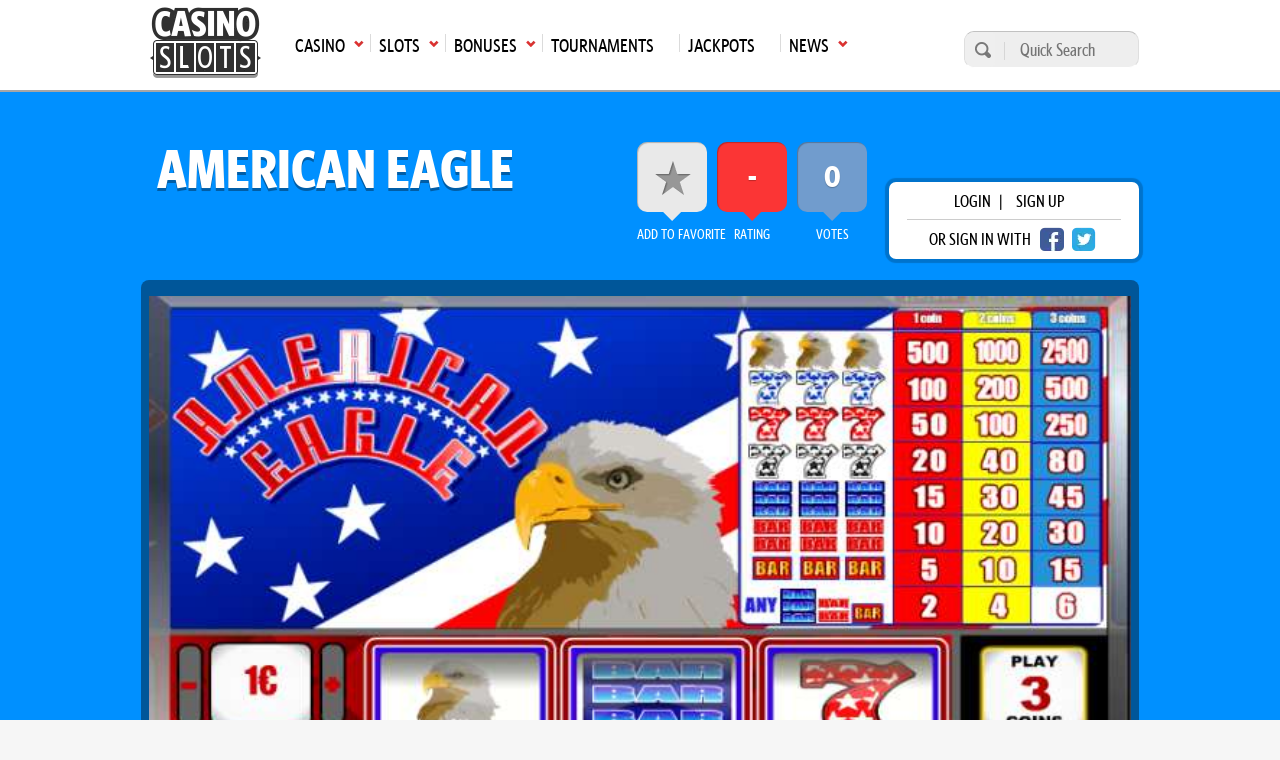

--- FILE ---
content_type: text/javascript; charset=utf-8
request_url: https://api.agechecked.com/api/jsapi/getjavascript?merchantkey=0LtIDzIgaoI1raQbd%2bXtC5ZYQJ5mGJv9OCFyhkONkTL5Lihu6PVsvKQkgT%2f%2beCRs&version=1.0
body_size: 4410
content:
if(Agechecked!="undefined")var Agechecked=function(n){"use strict";function r(n){for(var i=window.jQuery.fn.jquery.split("."),r=n.split("."),u=[],t=0,f=i.length;t<f;t++)if(r[t]&&i[t]<r[t]){if(!u[t-1]||u[t-1]==0)return!1}else u[t]=i[t]>r[t]?1:0;return!0}function t(r){i=n.extend(i,r);i.merchantkey||t.Common.log("cannot function with invalid merchantkey parameter ("+i.merchantkey+")",!0)}if(n.support.cors=!0,r("1.10")==!1){alert("JQuery minimum version 1.10 not satisfied");return}var i={merchantkey:"0LtIDzIgaoI1raQbd+XtC5ZYQJ5mGJv9OCFyhkONkTL5Lihu6PVsvKQkgT/+eCRs",merchantid:"319",returnfunction:null};return t.Version={major:1,minor:0,revision:1,toString:function(){return t.Version.major+"."+t.Version.minor+"."+t.Version.revision}},t.Common=function(){var n={},t={origin:"https://api.agechecked.com",api:"https://api.agechecked.com/api/jsapi/"};return n.api_url=function(n){return t.api+n},n.origin=t.origin,n.log=function(n,t){window.console&&(t?console.error(n):console.log(n))},n}(),t.API=function(){function f(n,t,i){return{error:function(n,t,i){alert(n.status);alert(i)},xhrFields:{withCredentials:!0},cache:!1,crossDomain:!0,isLocal:!1,url:t,data:i,dataType:n}}function u(t,i){return n.ajax(f("json",t,i))}var r={};return r.isloaded=function(){return!0},r.isonline=function(){return u(t.Common.api_url("onlinecheck"),{merchantkey:i.merchantkey})},r.supportedcountries=function(){return u(t.Common.api_url("supportedcountries"),{merchantkey:i.merchantkey})},r.customersupportedcountry=function(){return u(t.Common.api_url("customersupportedcountry"),{merchantkey:i.merchantkey})},r.getcustomercurrency=function(){return u(t.Common.api_url("getcustomercurrency"),{merchantkey:i.merchantkey})},r.getcustomerid=function(){return u(t.Common.api_url("getcustomerid"),{merchantkey:i.merchantkey})},r.getcustomernick=function(){return u(t.Common.api_url("getcustomernick"),{merchantkey:i.merchantkey})},r.createagecheckjson=function(n){return n.merchantkey=i.merchantkey,n.merchantid=i.merchantid,u(t.Common.api_url("createagecheck"),n)},r.getagecheck=function(n){return u(t.Common.api_url("getagecheck"),{merchantkey:i.merchantkey,paymentid:n})},r.isageverified=function(n){return u(t.Common.api_url("isageverified"),{merchantkey:i.merchantkey,paymentid:n})},r.healthcheck=function(n){return u(t.Common.api_url("healthcheck"),{merchantkey:i.merchantkey,paymentid:n})},r.registerreturn=function(n){i.returnfunction=n;window.addEventListener("message",r.returncall)},r.returncall=function(n){if(n.origin!=t.Common.origin)return!1;i.returnfunction!=null?i.returnfunction(n):alert("Agechecked! NO RETURN REGISTERED")},r.merchantResetScrollPanes=function(){n("#agechecked-merchant-iframe-container").attr("style","");setTimeout(function(){n("#agechecked-merchant-iframe-container").attr("style","-webkit-overflow-scrolling:touch;")},100)},r.merchantResetScrollPanesInternal=function(){n("#agechecked-merchant-iframe-container").attr("style","");setTimeout(function(){n("#agechecked-merchant-iframe-container").attr("style","-webkit-overflow-scrolling:touch;")},4e3)},r.modalopen=function(t){n("body").append('<div id="agechecked-merchant-iframe-overlay"><iframe-modal class="agechecked-iframe-container" id="agechecked-merchant-iframe-container"><iframe id="agechecked-merchantIframe" onload="Agechecked.API.merchantResetScrollPanesInternal()"><\/iframe><\/iframe-modal><\/div>');var i=n("#agechecked-merchantIframe");i.attr("src",t);i.attr("allow","camera");n(window).on("orientationchange",r.merchantResetScrollPanes);n(window).on("scroll",r.merchantResetScrollPanes);n(document.body).addClass("agechecked-merchant-body-locked")},r.modalclose=function(){n("#agechecked-merchant-iframe-overlay").remove();n(window).off("orientationchange",r.merchantResetScrollPanes);n(window).off("scroll",r.merchantResetScrollPanes);n(document.body).removeClass("agechecked-merchant-body-locked")},r}(),t.prototype={API:t.API,Version:t.Version},t}(window.jQuery);jQuery(function(n){n("head").append('<link href="https://api.agechecked.com/api/content/css/Agechecked-modals.css" rel="stylesheet">')})